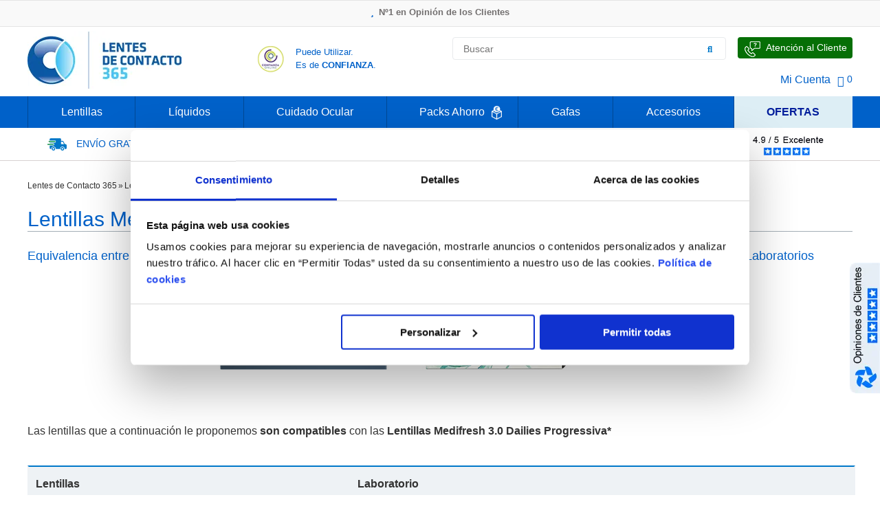

--- FILE ---
content_type: text/html;charset=UTF-8
request_url: https://www.lentesdecontacto365.es/medifresh-30-hidrogel-silicona-dailies-progresiva
body_size: 20833
content:
<!DOCTYPE html>
<html lang="es-ES" class="no-js">
  <head>
    <!-- ES Google Tag Manager -->
<script data-cfasync="false" type="text-javascript">
  var dataLayer = dataLayer || [];
</script>

<script>(function(w,d,s,l,i){w[l]=w[l]||[];w[l].push({'gtm.start':
new Date().getTime(),event:'gtm.js'});var f=d.getElementsByTagName(s)[0],
j=d.createElement(s),dl=l!='dataLayer'?'&l='+l:'';j.async=true;j.src=
'https://www.googletagmanager.com/gtm.js?id='+i+dl;f.parentNode.insertBefore(j,f);
})(window,document,'script','dataLayer','GTM-WG6M5DL');</script>
<!-- End Google Tag Manager -->

<!-- ES domain facebook  -->
<meta name="facebook-domain-verification" content="r8srctsamm8p1cbyfvuer0tub0phdk" />

<!-- Sendinblue/Brevo -->
<script type="text/javascript">
(function() {
    window.sib = {
        equeue: [],
        client_key: "jr07vcdjw4ts13jrmbtoo"
    };
    /* OPTIONAL: email for identify request*/
    window.sib.email_id = window.coduser;
    window.sendinblue = {};
    for (var j = ['track', 'identify', 'trackLink', 'page'], i = 0; i < j.length; i++) {
    (function(k) {
        window.sendinblue[k] = function() {
            var arg = Array.prototype.slice.call(arguments);
            (window.sib[k] || function() {
                    var t = {};
                    t[k] = arg;
                    window.sib.equeue.push(t);
                })(arg[0], arg[1], arg[2], arg[3]);
            };
        })(j[i]);
    }
    var n = document.createElement("script"),
        i = document.getElementsByTagName("script")[0];
    n.type = "text/javascript", n.id = "sendinblue-js", n.async = !0, n.src = "https://sibautomation.com/sa.js?key=" + window.sib.client_key, i.parentNode.insertBefore(n, i), window.sendinblue.page();
})();
</script>
<!-- End Sendinblue/Brevo -->
    <meta http-equiv="Content-Type" content="text/html;charset=utf-8"/>
    <meta name="msvalidate.01" content="3E006B88CC67369DD76F3DB136961ECC" />

    <title>Lentillas Medifresh 3.0 Hidrogel Silicona Dailies Progressiva | Lentes de Contacto 365</title>
    	<meta http-equiv="X-UA-Compatible" content="IE=edge" />
		<meta name="viewport" content="width=device-width, initial-scale=1.0" />
		<meta name="robots" content="index,follow" />
    	<meta name="title" content="Lentillas Medifresh 3.0 Hidrogel Silicona Dailies Progressiva | Lentes de Contacto 365"/>
    	<meta name="description" content="Equivalencia entre las Lentillas Medifresh 3.0 Hidrogel Silicona Dailies Progressiva de Medical Optica y las Lentillas de Marca de Prestigio de los Laboratorios"/>
    	<meta name="author" content="Lentes de Contacto 365"/>
<!--Opwa-->
        <meta property="og:title" content="Lentillas Medifresh 3.0 Hidrogel Silicona Dailies Progressiva | Lentes de Contacto 365"/>
<meta property="og:locale" content="es_ES" />
<meta property="og:description" content="Equivalencia entre las Lentillas Medifresh 3.0 Hidrogel Silicona Dailies Progressiva de Medical Optica y las Lentillas de Marca de Prestigio de los Laboratorios"/>
<meta property="og:image" content="https://www.lentesdecontacto365.es/i/Img_default.webp"/>
<meta property="og:type" content="website" />
<meta property="og:url" content="https://www.lentesdecontacto365.es" />
<meta property="fb:app_id" content="1292950830865916" />
    
    <link rel="canonical" href="https://www.lentesdecontacto365.es/medifresh-30-hidrogel-silicona-dailies-progresiva" />
    
    <link rel="shortcut icon" href="/i/favicon.ico">
    <link rel="stylesheet" type="text/css" href="/j/slick/slick.css"/>
    <link rel="stylesheet" type="text/css" href="/c/grid.css"/>
    <link rel="stylesheet" type="text/css" href="/c/fcolors.css"/>
    <link rel="stylesheet" type="text/css" href="/c/c.css?5"/>
    <link rel="stylesheet" type="text/css" href="/c/c_365.css?1"/>
    <link rel="stylesheet" type="text/css" href="/c/c_tmp.css"/>
    
    <link rel="stylesheet" type="text/css" href="/c/fontawesome-all.css"/>
    <link rel="stylesheet" type="text/css" href="/j/lazyframe/lazyframe.css" />

    
    
    
    <script>
      var __auth2;
    </script>
    
    <meta name="msvalidate.01" content="3E006B88CC67369DD76F3DB136961ECC" />
  </head>
  <body>
    <!-- ES Google Tag Manager (noscript) -->
<noscript><iframe src="https://www.googletagmanager.com/ns.html?id=GTM-WG6M5DL" height="0" width="0" style="display:none;visibility:hidden" sandbox></iframe></noscript>
<!-- End Google Tag Manager (noscript) -->
    <header>
      <div class="top-promo-banner-wp" style="height:27px;overflow-y:hidden;">
  <div style="height:20px;margin-top:4px;">
    <div class="top-promo-banner" id="top-promo-banner">
      <ul><li onclick="parent.location=('/op/link?1&h=6f69a')" style="cursor:pointer"
><span><i class="fas fa-star lc-icon-bannerROT" ></i></span>Nº1 en Opinión de los Clientes</li><li onclick="parent.location=('/op/link?1&h=e8e2d')" style="cursor:pointer"
><span><i class="fas fa-truck lc-icon-bannerROT"></i></span> Entrega en 24h a 48H</li><li onclick="parent.location=('/op/link?1&h=1a174')" style="cursor:pointer"
><span><i class="fas fa-tag lc-icon-bannerROT"></i></span>-20% Gafas de Lectura</li><li onclick="parent.location=('/op/link?1&h=6c170')" style="cursor:pointer"
><span><i class="fas fa-euro-sign lc-icon-bannerROT"></i></span>Ahorre -50% que en las ópticas de calle</li></ul>
    </div>
  </div>
</div>
      <div class="row header-main-section-wp">
  <div class="col-3 logo"><a href="/"><img src="/i/logo_lentesdecontacto365.webp" alt="Lentes de Contacto 365 ®"  title="Lentes de Contacto 365"/> </a>
   
  </div>
  <div class="col-3">
    <!--<div class="enviogratis">
<div><a href="/informacion-de-envio"><img src="/images/16860/dadb0/envio-gratis-lentillas-espana-02.webp" alt="Envío Gratis de Lentes de Contacto" title="Envío Gratis de Lentillas"/////////////////////></a></div><a href="/informacion-de-envio">
 </a><div><a href="/informacion-de-envio"><span class="lightblue14 uppercase">Envío gratis</span><br/><span class="lightblue12 center">Pedidos &gt; 50€</span></a></div>
</div>-->

<!--envio_gratis_pini-->
<div style="display: flex; margin-left: 20px;">
<a target="_blank" href="https://www.confianzaonline.es/empresas/lentesdecontacto365.html" rel="nofollow" style="margin-top: 28px;"> <img src="/i/seloconfianza.webp" alt="Sello de Confianza Online para comprar Lentillas" title="Sello de Confianza Online para comprar Lentillas"/> </a>
 <a target="_blank" href="https://www.confianzaonline.es/empresas/lentesdecontacto365.html" rel="nofollow"><p style="margin-top: 27px;margin-left: 16px;font-size: 13px;color: #0061c9;line-height: 19px;">Puede Utilizar.<br/> Es de <span style="font-weight: 600;">CONFIANZA</span>.</p></a>
</div>
  </div>
  
  <div class="col-6 col-header" style="width:50% !important;">
    <div class="header-main-section-search-wp">
      <div class="left">
  <form class="search-form" name="fpesq" method="get" action="" onsubmit="return tstPesq(this)" >
    <input type="hidden" name="op" value=""/>
    <input type="hidden" name="it" value=""/>
    <div id="divSearch">
 		<input type="text" id="plk-search-input" style="" class="search-autocomplete" placeholder="Buscar" autocomplete="off" name="ptermo" data-validation="length" data-validation-length="min2" data-validation-error-msg="Por favor, indique el término que quiere buscar"/>
		<button type="submit" id="btnSearch" aria-label="Buscar"><i class="fas fa-search blue"></i></button>
	</div>
  </form>
</div>
      <div class="speak-us pointer lc-pointer-relative">
  <a class="lc-anchor-absolute" href="/hable-con-nosotros" aria-label="Hable con Nosotros"><span class="lc-span-absolute-index"></span></a>
  <div><img src="/i/apoio-cliente.webp" alt="Atención al Cliente" title="Atención al Cliente"/></div>
  <div class="speak-us-text">Atención al Cliente</div>
</div>
    </div>
    <div class="header-main-section-options-wp">
      <div class=""><a href="/login">Mi Cuenta</a></div>
      
      <div id="plk-pini-wishlist" class="no-decoration">
</div>  
      <!--currency_selector-->  
      
      <div id="plk-cart-pini-wrapper" class="left"><div class="left no-decoration" style="display:flex;align-items:center;padding-bottom:10px;">
<a class="pointer flex" href="/cesta">
  <i class="fas fa-shopping-cart shopcart-icon"></i>
  <span class="lightblue14">&nbsp;0</span>
</a>
</div></div>
      
    </div>
  </div>
</div>
      
      <div class="row full main-menu-wrapper">
  <div id="plk-menu-main-wrapper" class="row relative">
      <div class="main-menu-item">
  <div class="main-menu-item-record">
    <a class="main-menu-item-title" href="/lentillas">Lentillas</a>
    
    <div class="main-menu-lvl2">
 <div class="main-menu-lvl2-wrapper" style="padding-left: 20px; padding-right: 7px;"> 
 <div class="main-menu-lvl2-item" style="margin-right: 0;">
 <div class="main-menu-lvl2-title" style="color: #0061c9;">Lentillas</div>
 <ul class="main-menu-lvl2-record"> 
 <li class="main-menu-lvl2-more"><a href="/lentillas" style="color: #0061c9; font-size: 14px; font-weight: 200;">Ver Todas las Lentillas</a></li>
 <li style="line-height: 25px;"><a href="/lentillas-diarias">Lentillas Diarias</a></li>
<li style="line-height: 25px;"><a href="/lentillas-semanales">Lentillas Semanales</a></li>
 <li style="line-height: 25px;"><a href="/lentillas-quincenales">Lentillas Quincenales</a></li>
 <li style="line-height: 25px;"><a href="/lentillas-mensuales">Lentillas Mensuales</a></li>
 <li style="line-height: 25px;"><a href="/lentillas-anuales">Lentillas Anuales</a></li>
 <li style="line-height: 25px;"><a href="/lentillas-trimestrales">Lentillas Trimestrales</a></li>
 
 
 
 <li style="line-height: 25px;"><a href="/lentillas-miopia-hipermetropia">Lentillas para Miopía / Hipermetropía</a></li>

 <li style="line-height: 25px;"><a href="/lentillas-astigmatismo">Lentillas para Astigmatismo</a></li>
<li style="line-height: 25px;"><a href="/lentillas-toricas">Lentillas Tóricas</a></li>
 <li style="line-height: 25px;"><a href="/lentillas-multifocales">Lentillas Multifocales / Progresivas</a></li>
 <li style="line-height: 25px;"><a href="/lentillas-multifocales-toricas">Lentillas Multifocales Tóricas</a></li>
 <li style="line-height: 25px;"><a href="/lentillas-rigidas">Lentillas Rígidas / Semi-Rígidas</a></li>
 <li style="line-height: 25px;"><a href="/lentillas-de-colores">Lentillas de Colores</a></li>
<li style="line-height: 25px;"><a href="/lentillas-colores-graduadas">Lentillas de Colores Graduadas</a></li>
 <li style="line-height: 25px;"><a href="/lentillas-a-domicilio">Lentillas a Domicilio</a></li>
 

 </ul>
 </div>
 <div class="main-menu-lvl2-item" style="margin-right: 0;">
 <div class="main-menu-lvl2-title" style="color: #0061c9;">Marcas</div>
 <ul class="main-menu-lvl2-record"> 
 <li class="main-menu-lvl2-more" style="color: #0061c9;"><a href="/lentillas" style="color: #0061c9; font-size: 14px; font-weight: 200;">Ver Todas las Marcas</a></li>
 <li style="line-height: 25px;"><a href="/lentillas-acuvue">Acuvue</a></li>
 <li style="line-height: 25px;"><a href="/lentillas-air-optix">Air Optix</a></li>
 <li style="line-height: 25px;"><a href="/lentillas-biomedics">Biomedics</a></li> 
 <li style="line-height: 25px;"><a href="/lentillas-biofinity">Biofinity</a></li>
 <li style="line-height: 25px;"><a href="/lentillas-biotrue">Biotrue</a></li> 
 <li style="line-height: 25px;"><a href="/lentillas-clariti">Clariti</a></li>
 <li style="line-height: 25px;"><a href="/lentillas-dailies">Dailies</a></li>
 <li style="line-height: 25px;"><a href="/lentillas-hydrasense">Hydrasense</a></li>
 <li style="line-height: 25px;"><a href="/lentillas-myday">MyDay</a></li>
 <li style="line-height: 25px;"><a href="/lentillas-precision">Precision</a></li> 
 <li style="line-height: 25px;"><a href="/lentillas-purevision">Purevision</a></li> 
 <li style="line-height: 25px;"><a href="/lentillas-soflens">Soflens</a></li>
 <li style="line-height: 25px;"><a href="/lentillas-ultra">Ultra</a></li>
 </ul>
 </div>
 
 <div class="main-menu-lvl2-item no-margin">
 <div class="main-menu-lvl2-title" style="color: #0061c9;">Laboratorios</div>
 <ul class="main-menu-lvl2-record"> 
 <li class="main-menu-lvl2-more" style="color: #0061c9;"><a href="/lentillas" style="color: #0061c9; font-size: 14px; font-weight: 200;">Ver Todos los Laboratorios</a></li>
 <li style="line-height: 25px;"><a href="/lentillas-alcon">Alcon</a></li>
 <li style="line-height: 25px;"><a href="/lentillas-bausch-lomb">Bausch &amp; Lomb</a></li>
 <li style="line-height: 25px;"><a href="/lentillas-coopervision">CooperVision</a></li>
 <li style="line-height: 25px;"><a href="/lentillas-johnson-johnson">Johnson &amp; Johnson</a></li>
 <li style="line-height: 25px;"><a href="/lentillas-lenslab">Lenslab</a></li>
<li style="line-height: 25px;"><a href="/lentillas-markennovy">Mark'ennovy</a></li>
 </ul>
 
 
 </div><div class="main-menu-lvl2-item no-margin" style="
margin-right: 20px;
">
 
 
 <div class="main-menu-lvl2-title" style="/* padding-top:13px; */color: #0061c9;">Equivalencias</div>
 <ul class="main-menu-lvl2-record" style="margin-bottom: 40px;">
<li class="main-menu-lvl2-more" style="color: #0061c9;"><a href="/marcas-propias-de-las-opticas" style="color: #0061c9; font-size: 14px; font-weight: 200;">Ver Todas las Equivalencias</a></li>
 <li style="line-height: 25px;"><a href="/alain-afflelou">Alain Afflelou</a><br/></li>
 <li style="line-height: 25px;"><a href="/l-ephemere">L'Ephémère</a></li>
 <li style="line-height: 25px;"><a href="/opticalia">Opticalia</a></li>
 <li style="line-height: 25px;"><a href="/vistasoft-g">Vistasoft</a></li>
 

 </ul>
 <div class="subtitle18" style="padding-top:13px; color: #0061c9;">Packs Ahorro<img src="/i/packs poupanca.webp" alt="Packs Poupança Lentes de Contacto" title="Packs Poupança Lentes Contacto" style="padding-left: 10px;position: absolute;"/></div>
 <ul class="main-menu-lvl2-record">
<li class="main-menu-lvl2-more" style="color: #0061c9;"><a href="/lentillas/packs" style="color: #0061c9; font-size: 14px; font-weight: 200;">Ver todos los packs<br/></a></li>
 
 
 
 
 

 </ul>
 </div>
 
 <!--<div class="main-menu-lvl2-item no-margin no-padding hide-image">
 <img src="/images/17949/5b03a/comprar-lentillas-espanha.webp" alt="Todas las Lentillas disponibles en España" title="Todas las Lentes de Contacto disponibles en España"///////////////////////////>
 </div>-->
</div>
 <div class="brand-menu-list" style="margin-top: 20px;">
 <div style="padding-right: 30px;"><a href="/lentillas-acuvue"><img src="/images/11960/37bbd/lentillas-acuvue.webp" alt="Lentillas Acuvue" title="Lentes de Contacto Acuvue"/></a></div>
 <div style="padding-right: 30px;"><a href="/lentillas-air-optix"><img src="/images/11962/b0585/lentillas-air-optix.webp" alt="Lentillas Air Optix" title="Lentes de Contacto Air Optix"/></a></div>
 <div style="padding-right: 30px;"><a href="/lentillas-alcon"><img src="/images/11964/a3ed2/lentillas-alcon.webp" alt="Lentillas Alcon" title="Lentes de Contacto Alcon"/></a></div>
 <div style="padding-right: 30px;"><a href="/lentillas-bausch-lomb"><img src="/images/61609/ac48e/lentillas-bausch-lomb.webp" alt="Lentillas Bausch &amp; Lomb" title="Lentillas Bausch &amp; Lomb" style="border: 0px none; margin: 0px;" width="147" height="24"/></a></div>
 <div style="padding-right: 30px;"><a href="/lentillas-biofinity"><img src="/images/11966/aa407/lentillas-biofinity.webp" alt="Lentillas Biofinity" title="Lentes de Contacto Biofinity"/></a></div>
 <div style="padding-right: 30px;"><a href="/lentillas-coopervision"><img src="/images/11967/39457/lentillas-coopervision.webp" alt="Lentillas CooperVision" title="Lentes de Contacto CooperVision"/></a></div>
 <!--<div style="padding-right: 30px;"><a href="/lentillas-dailies"><img src="/images/11968/c9704/lentillas-dailies.webp" alt="Lentillas Dailies" title="Lentes de Contacto Dailies"///////////////////////////></a></div> 
 <div style="padding-right: 30px;"><a href="/lentillas-frequency"><img src="/images/11969/87c4f/lentillas-frequency.webp" alt="Lentillas Frequency" title="Lentes de Contacto Frequency"///////////////////////////></a></div>
 <div style="padding-right: 30px;"><a href="/lentillas-purevision"><img src="/images/11970/666e0/lentillas-purevision.webp" alt="Lentillas Purevision" title="Lentes de Contacto Purevision"///////////////////////////></a></div>-->
</div>
</div>
  </div>
</div><div class="main-menu-item">
  <div class="main-menu-item-record">
    <a class="main-menu-item-title" href="/lentillas/liquidos">Líquidos</a>
    
    <div class="main-menu-lvl2">
 <div class="main-menu-lvl2-wrapper"> 
 <div class="main-menu-lvl2-item" style="margin-right: 50px;">
 <div class="main-menu-lvl2-title" style="color: #0061c9;">Líquidos</div>
 <ul class="main-menu-lvl2-record"> 
 <li class="main-menu-lvl2-more" style="color: #0078c9;"><a href="/lentillas/liquidos" style="color: #0078c9; font-size: 14px; font-weight: 200;">Ver Todos los Líquidos de Lentillas</a></li>
 <li style="line-height: 25px;"><a href="/soluciones-unicas">Soluciones Únicas</a></li>
 <li style="line-height: 25px;"><a href="/soluciones-con-peroxido">Soluciones con Peróxido</a></li>
 <li style="line-height: 25px;"><a href="/soluciones-salinas-y-limpiadores">Soluciones Salinas y Limpiadores</a></li>
 <li style="line-height: 25px;"><a href="/packs-de-viaje">Packs de Viaje</a></li>
 <li style="line-height: 25px;"><a href="/liquidos-para-ojos-secos">Líquidos para Ojos Secos</a></li>
 <li style="line-height: 25px;"><a href="/liquidos-para-ojos-sensibles">Líquidos para Ojos Sensibles</a></li>
 <li style="line-height: 25px;"><a href="/liquidos-sin-conservantes">Líquidos sin Conservantes</a></li>
 <li style="line-height: 25px;"><a href="/liquidos-para-lentillas-blandas">Líquidos para Lentillas Blandas</a></li>
 <li style="line-height: 25px;"><a href="/liquidos-para-lentillas-rigidas">Líquidos para Lentillas Rígidas</a></li>

 </ul>
 </div>
 
 <div class="main-menu-lvl2-item">
 <div class="main-menu-lvl2-title" style="color: #0061c9;">Marcas</div>
 <ul class="main-menu-lvl2-record"> 
<li class="main-menu-lvl2-more" style="color: #0061c9;"><a href="/lentillas/liquidos" style="color: #0061c9; font-size: 14px; font-weight: 200;">Ver Todas las Marcas</a></li>
 <li style="line-height: 25px;"><a href="/liquidos-aosept">Aosept</a></li>
 <li style="line-height: 25px;"><a href="/liquidos-bionatural">BioNatural</a></li>
 <li style="line-height: 25px;"><a href="/lentillas-biotrue">Biotrue</a></li>
 <li style="line-height: 25px;"><a href="/liquidos-confort-plus">Confort Plus</a></li>
 <li style="line-height: 25px;"><a href="/liquidos-opti-free">Opti-free</a></li>
 <li style="line-height: 25px;"><a href="/liquidos-renu">Renu</a></li>
 <li style="line-height: 25px;"><a href="/liquidos-solo-care">Solo Care</a></li>


 </ul>
 </div>
 
 
 <div class="main-menu-lvl2-item no-margin no-padding" style="margin-left: 40px;position: absolute;left: 55%;">
 <img src="/images/17413/cb222/liquidos-lentillas-en-espanha.webp" alt="Líquidos para Lentillas disponibles en España" title="Líquidos para Lentes de Contacto disponibles en España"/>
 </div>
 <div class="main-menu-lvl2-item" style="width: 100%; position: relative;">

 <div class="subtitle18" style="padding-top:13px; color: #0061c9;">Packs Ahorro<img src="/i/packs poupanca.webp" alt="Lentes de Contacto Packs Ahorro" title="Packs Ahorro Lentes Contacto" style="padding-left: 10px;position: absolute;"/></div>
 <ul class="main-menu-lvl2-record">
 <li class="main-menu-lvl2-more" style="color: #0061c9;"><a href="/lentillas/packs" style="color: #0061c9; font-size: 14px; font-weight: 200;">Ver Todos los Packs</a></li>

 
 </ul>
 </div>
 
 
 
 
 
 
 
 <!--<div class="main-menu-lvl2-item no-margin no-padding" style="margin-left: 40px;">
 <img src="/images/17413/cb222/liquidos-lentillas-en-espanha.webp" alt="Líquidos para Lentillas disponibles en España" title="Líquidos para Lentes de Contacto disponibles en España"//>
 </div>-->
 
</div>
 <div class="brand-menu-list" style="margin-top: 20px;">
 <div><a href="/lentillas-alcon"><img src="/images/11964/a3ed2/liquidos-alcon.webp" alt="Líquidos Alcon" title="Soluciones de Mantenimiento Alcon"/></a></div>
<div><a href="/liquidos-bionatural"><img src="/images/30058/e99e3/liquidos-bionatural.webp" alt="Líquidos Bionatural" title="Soluciones de Mantenimiento Bionatural"/></a></div>
 <!--<div><a href="/liquidos-all-clean"><img src="/images/13608/bebf5/liquidos-all-clean.webp" alt="Líquidos All Clean" title="Soluciones de Mantenimiento All Clean"//////////////></a></div>-->
 <div><a href="/liquidos-aosept"><img src="/images/11973/a5389/liquidos-aosept.webp" alt="Líquidos Aosept" title="Soluciones de Mantenimiento Aosept"/></a></div>
<div><a href="/liquidos-confort-plus"><img src="/images/30060/8b859/liquidos-confortplus.webp" alt="Líquidos Confort Plus" title="Soluciones de Mantenimiento Confort Plus"/></a></div>
 <div><a href="/liquidos-avizor"><img src="/images/13602/b998c/liquidos-avizor.webp" alt="Líquidos Avizor" title="Soluciones de Mantenimiento Avizor"/></a></div>
 <div><a href="/lentillas-bausch-lomb"><img src="/images/61614/40889/liquidos-bausch-lomb.webp" alt="Líquidos Bausch &amp; Lomb" title="Líquidos Bausch &amp; Lomb" style="border: 0px none; margin: 0px;" width="147" height="27"/></a></div>



 
</div>
</div>
  </div>
</div><div class="main-menu-item">
  <div class="main-menu-item-record">
    <a class="main-menu-item-title" href="/lentillas/cuidado-ocular">Cuidado Ocular</a>
    
    <div class="main-menu-lvl2">
 <div class="main-menu-lvl2-wrapper" style="margin-bottom: 53px;"> 
 <div class="main-menu-lvl2-item">
 <div class="main-menu-lvl2-title" style="color: #0061c9;">Cuidado Ocular</div>
 <ul class="main-menu-lvl2-record"> 
 <li class="main-menu-lvl2-more" style="color: #0078c9;"><a href="/lentillas/cuidado-ocular" style="color: #0078c9; font-size: 14px; font-weight: 200;">Ver Todos los Productos de Cuidado Ocular</a></li>

 <!--<li style="line-height: 25px;"><a href="/lagrimas-artificiales">Lágrimas Artificiales</a></li>-->
<li style="line-height: 25px;"><a href="/gotas">Gotas Oftálmicas</a></li>
 <li style="line-height: 25px;"><a href="/gotas-para-ojos-sensibles">Gotas para Ojos Sensibles</a></li>
 <li style="line-height: 25px;"><a href="/gotas-para-ojos-secos">Gotas para Ojos Secos</a></li>
<li style="line-height: 25px;"><a href="/gotas-para-utilizar-con-lentillas">Gotas para utilizar con Lentillas</a></li>
 <li style="line-height: 25px;"><a href="/gotas-sin-conservantes">Gotas sin Conservantes</a></li>
 <!--<li style="line-height: 25px;"><a href="/gotas-para-personas-con-alergias">Gotas para Personas con Alergias</a></li>-->
 </ul>
 </div>
 
 <div class="main-menu-lvl2-item" style="margin-right: 181px;">
 <div>&nbsp;</div>
 <ul class="main-menu-lvl2-record" style="margin-top: 17px;"> 
 <li style="line-height: 25px;"><a href="/gafas/filtro-luz-azul">Gafas con Filtro de Luz Azul</a></li>
<li style="line-height: 25px;"><a href="/tratamiento-ojos-secos">Tratamiento para los Ojos Secos</a></li>
<li style="line-height: 25px;"><a href="/lentillas/cuidado-ocular">Limpieza de Lentillas<br/></a></li>
<li style="line-height: 25px;"><a href="/toallitas">Toallitas de Limpieza para Párpados <br/></a></li>
 <li style="line-height: 25px;"><a href="/gel-oftalmico">Gel Oftálmico</a></li>
<li style="line-height: 25px;"><a href="/productos-limpieza-lentillas-rigidas">Limpieza de Lentillas Rígidas</a></li>
<li style="line-height: 25px;"><a href="/vitaminas-ojos">Vitaminas para los Ojos</a></li>
 <li style="line-height: 25px;"><a href="/lagrimas-artificiales">Lágrimas Artificiales</a></li>
 </ul>
 </div>
 
 <!--<div class="main-menu-lvl2-item no-margin no-padding" style="margin-left: 200px;">
 <img src="/images/17414/bc93a/cuidado-ocular-lentes-contacto.webp" alt="Cuidado Ocular para usuarios de Lentillas" title="Cuidado Ocular para usuarios de Lentes de Contacto"/////////////////>
 </div>-->
</div>
 <div class="brand-menu-list" style="margin-top: 12px;">
 <div><a href="/cuidado-ocular-bioconfort"><img src="/i/cuidado-ocular-bioconfort.webp" alt="Cuidado Ocular Bioconfort para usuarios de lentillas" title="Cuidado Ocular Bioconfort para usuarios de lentillas" style="border: 0px none; margin: 0px;" width="147" height="27"/></a></div>
 <div><a href="/acuaiss"><img src="/images/11979/18786/cuidado-ocular-acuaiss-lentillas.webp" alt="Cuidado Ocular Acuaiss para usuarios de lentillas" title="Cuidado Ocular Acuaiss para usuarios de lentes de contacto"/></a></div>
 <div><a href="/lentillas-alcon"><img src="/images/11964/a3ed2/cuidado-ocular-alcon-lentillas.webp" alt="Cuidado Ocular Alcon para usuarios de lentillas" title="Cuidado Ocular Alcon para usuarios de lentes de contacto"/></a></div>
 <div><a href="/liquidos-avizor"><img src="/images/13602/b998c/cuidado-ocular-avizor-lentillas.webp" alt="Cuidado Ocular Avizor para usuarios de lentillas" title="Cuidado Ocular Avizor para usuarios de lentes de contacto"/></a></div>
 <div><a href="/lentillas-biotrue"><img src="/images/11983/1fd11/cuidado-ocular-biotrue-lentillas.webp" alt="Cuidado Ocular Biotrue para usuarios de lentillas" title="Cuidado Ocular Biotrue para usuarios de lentes de contacto"/></a></div>
 <div><a href="/liquidos-disop"><img src="/images/11984/d85b8/cuidado-ocular-disop-lentillas.webp" alt="Cuidado Ocular Disop para usuarios de lentillas" title="Cuidado Ocular Disop para usuarios de lentes de contacto"/></a></div>


</div>
</div>
  </div>
</div><div class="main-menu-item">
  <div class="main-menu-item-record">
    <a class="main-menu-item-title" href="/lentillas/packs">Packs Ahorro <img src="/i/packs poupanca white.webp" alt="Lentes de Contacto Acuvue" title="Acuvue Lentes Contacto" style="padding-left: 10px;position: absolute;width: 1.2%;padding-bottom: 2px;"></a>
    
    <div class="main-menu-lvl2">
 <div class="main-menu-lvl2-wrapper"> 
 <div class="main-menu-lvl2-item">
 <div class="main-menu-lvl2-title" style="color: #0061c9;">Packs</div>
 <ul class="main-menu-lvl2-record"> 
 <li class="main-menu-lvl2-more" style="color: #0078c9;"><a href="/lentillas/packs" style="color: #0078c9; font-size: 14px; font-weight: 200;">Ver Todos os Packs de Lentillas</a></li>
 <li style="line-height: 25px;"><a href="/packs-acuvue">Packs Acuvue </a></li>
 <li style="line-height: 25px;"><a href="/packs-alcon">Packs Alcon</a></li>
 <li style="line-height: 25px;"><a href="/packs-bausch">Packs Bausch</a></li>
 <li style="line-height: 25px;"><a href="/packs-coopervision">Packs CooperVision</a></li>
<li style="line-height: 25px;"><a href="/packs-lenslab">Packs Lenslab</a></li>
 </ul>
 </div>
 
 <div class="main-menu-lvl2-item no-margin no-padding" style="margin-left: 200px;">
 <img src="/images/59944/383ff/packs-lentillas-liquidos.webp" alt="Packs Promocionales de Lentillas y Líquidos" title="Packs Promocionais de Lentillas y Líquidos" style="width: 70%;"/>
 </div>
</div>
 <div class="brand-menu-list">
 <div><a href="/lentillas-acuvue"><img src="/images/11960/37bbd/packs-lentillas-acuvue.webp" alt="Packs Promocionales de Lentillas Acuvue" title="Packs Promocionales de Lentes de Contacto Acuvue"/></a></div>
 <div><a href="/lentillas-air-optix"><img src="/images/11962/b0585/packs-lentillas-air-optix.webp" alt="Packs Promocionales de Lentillas Air Optix" title="Packs Promocionales de Lentes de Contacto Air Optix"/></a></div>
 <div><a href="/lentillas-alcon"><img src="/images/11964/a3ed2/packs-lentillas-alcon.webp" alt="Packs Promocionales de Lentillas Alcon" title="Packs Promocionales de Lentes de Contacto Alcon"/></a></div>
 <div><a href="/lentillas-bausch-lomb"><img src="/images/61620/df17d/packs-lentillas-bausch-lomb.webp" alt="Packs Promocionales de Lentillas Bausch &amp; Lomb" title="Packs Promocionales de Lentillas Bausch &amp; Lomb" style="border: 0px none; margin: 0px;" width="147" height="27"/></a></div>
 <div><a href="/lentillas-biofinity"><img src="/images/11966/aa407/packs-lentillas-biofinity.webp" alt="Packs Promocionales de Lentillas Biofinity" title="Packs Promocionales de Lentes de Contacto Biofinity"/></a></div>
 <div><a href="/lentillas-coopervision"><img src="/images/11967/39457/packs-lentillas-coopervision.webp" alt="Packs Promocionales de Lentillas CooperVision" title="Packs Promocionales de Lentes de Contacto CooperVision"/></a></div>
</div>
</div>
  </div>
</div><div class="main-menu-item">
  <div class="main-menu-item-record">
    <a class="main-menu-item-title" href="/gafas">Gafas</a>
    
    <div class="main-menu-lvl2">
	<div class="main-menu-lvl2-wrapper"> 
 <div style="display: block;">
 		<div class="main-menu-lvl2-item">
 			<div class="main-menu-lvl2-title" style="color: #0061c9;">Gafas<br/></div>
 			<ul class="main-menu-lvl2-record"> 
		 		<li style="line-height: 25px;"><a href="/gafas/filtro-luz-azul" style="color: #0061c9;font-size: 14px;">Ver todas las Gafas Filtro Luz Azul »</a><br/></li>
		 <li style="line-height: 25px;"><a href="/gafas/filtro-luz-azul/mujer">Gafas Filtro Luz Azul Mujer</a><br/></li>
 <li style="line-height: 25px;"><a href="/gafas/filtro-luz-azul/hombre">Gafas Filtro Luz Azul Hombre</a><br/></li>
 <li style="line-height: 25px;"><a href="/gafas/filtro-luz-azul/nino">Gafas Filtro Luz Azul Niño</a><br/></li>
			</ul>
 		</div>
 	<div class="main-menu-lvl2-item" style="margin-right: 50px; padding-top: 16px;">
 			<div class="main-menu-lvl2-title" style="color: #0061c9;">Gafas de Lectura<br/></div>
 			<ul class="main-menu-lvl2-record"> 
		 		<li style="line-height: 25px;"><a href="/gafas-graduadas/gafas-lectura" style="color: #0061c9;font-size: 14px;">Ver todas las Gafas de Lectura »</a><br/></li>
		 <li style="line-height: 25px;"><a href="/gafas/filtro-luz-azul">Gafas de Lectura Luz Azul</a><br/></li>
		 <li style="line-height: 25px;"><a href="/gafas-graduadas/gafas-lectura/solar">Gafas de Sol de Lectura</a><br/></li>
		 <li style="line-height: 25px;"><a href="/gafas-graduadas/gafas-lectura/mujer">Gafas de Lectura para Mujer</a><br/></li>
		 <li style="line-height: 25px;"><a href="/gafas-graduadas/gafas-lectura/hombre">Gafas de Lectura para Hombre</a><br/></li>
		 <li style="line-height: 25px;"><a href="/gafas-graduadas/gafas-lectura/accesorios-gafas">Accesorios para Gafas</a><br/></li>
			</ul>
 		</div>
 
 
	<!--<div class="main-menu-lvl2-item">
 <a href="/gafas-graduadas/gafas-lectura"><img src="/images/35472/bd74d/gafas-urban-lleve-2-pague-1.webp" style="border: 0px none; margin: 0px; margin-right: 21px;" alt="Gafas de Lectura Urban Lleve 2 pague 1" title="Gafas de Lectura Urban Lleve 2 pague 1" width="253" height="177"/////////////></a>

 		</div>-->
 </div>
 	<div class="main-menu-lvl2-item">
 		<div class="main-menu-lvl2-title" style="color: #0061c9;">Forma <br/></div>
 		<ul class="main-menu-lvl2-record"> 
	 <li style="line-height: 25px; margin-bottom: 15px;"><a href="/gafas-graduadas/gafas-lectura/rectangular"><img src="/images/21900/fb0a2/retangular.webp" style="border: 0px none; margin: 0px;" alt="Gafas de Lectura Rectangular" title="Gafas de Lectura Rectangular" width="75" height="17"/> Rectangular</a><br/></li>
	 <li style="line-height: 25px; margin-bottom: 15px;"><a href="/gafas-graduadas/gafas-lectura/cuadrada"><img src="/images/21901/efb0a/quadrado.webp" style="border: 0px none; margin: 0px;" alt="Gafas de Lectura Cuadrada" title="Gafas de Lectura Cuadrada" width="76" height="26"/> Cuadrada</a><br/></li>
	 <li style="line-height: 25px; margin-bottom: 15px;"><a href="/gafas-graduadas/gafas-lectura/redonda"><img src="/images/21902/52deb/redondo.webp" style="border: 0px none; margin: 0px;" alt="Gafas de Lectura Redonda" title="Gafas de Lectura Redonda" width="75" height="30"/> Redonda</a><br/></li>
	 <!--<li style="line-height: 25px; margin-bottom: 15px;"><a href="/gafas-graduadas/gafas-lectura/ovalado"><img src="/images/21903/6fae4/oval.webp" style="border: 0px none; margin: 0px;" alt="Gafas de Lectura Ovalado" title="Gafas de Lectura Ovalado" width="75" height="24"////> Ovalado</a><br/></li>-->
	 <li style="line-height: 25px; margin-bottom: 15px;"><a href="/gafas-graduadas/gafas-lectura/cat-eye"><img src="/images/21904/fb0a2/cat-eye.webp" style="border: 0px none; margin: 0px;" alt="Gafas de Lectura Cat Eye" title="Gafas de Lectura Cat Eye" width="79" height="28"/> Cat Eye</a><br/></li>
 <li style="line-height: 25px; margin-bottom: 15px;"><a href="/gafas-graduadas/gafas-lectura/aviador"><img src="/images/48959/691c7/aviador.webp" style="border: 0px none; margin: 0px;" alt="Gafas Lectura Aviador" title="Gafas Lectura Aviador" width="76" height="32"/> Aviador</a><br/></li>
	
 </ul>
 	</div>
 <div style="display: block;">
 	<div style="display: flex; margin-top: 30px; padding-right: 20px;">
 <a href="/gafas"><img src="/images/87629/05c6b/gafas-lleve-2-pague-1.webp" style="border: 0px none; margin: 0px; margin-right: 21px;" alt="Gafas Lleve 2 Pague 1" title="Gafas Lleve 2 Pague 1" width="470" height="312"/></a>
 <!--<a href="/gafas-graduadas/gafas-lectura/hombre"><img src="/images/29997/347fd/gafas-hombre.webp" style="border: 0px none; margin: 0px;" alt="Gafas de Lectura Hombre" title="Gafas de Lectura Hombre" width="214" height="255"/////////////></a>-->
 	</div>
 
 <div style="display: flex;margin-bottom: 40px; margin-left: 366px;">
 <!--<a href="/gafas-optiali"><img src="https://www.lentesdecontacto365.es/op/image/?co=37618&amp;h=cd318" style="border: 0px none; margin: 0px; margin-right: 21px;" alt="Gafas de Lectura Optiali" title="Gafas de Lectura Optiali" width="100" height="38"///////////////></a>
 <a href="/gafas-protecfarma"><img src="https://www.lentesdecontacto365.es/op/image/?co=37619&amp;h=d3ee9" style="border: 0px none; margin: 0px; margin-right: 21px;" alt="Gafas de Lectura Protecfarma" title="Gafas de Lectura Protecfarma" width="133" height="28"///////////////></a>
 -->
 <a href="/gafas-urban"><img src="/images/35473/f0bd7/gafas-urban.webp" style="border: 0px none; margin: 0px; margin-right: 21px;" alt="Gafas de Lectura Urban" title="Gafas de Lectura Urban" width="100" height="38"/></a>
 	</div>
 </div>
</div>
 
</div>
  </div>
</div><div class="main-menu-item">
  <div class="main-menu-item-record">
    <a class="main-menu-item-title" href="/accesorios">Accesorios</a>
    
    <div class="main-menu-lvl2">
	<div class="main-menu-lvl2-wrapper"> 
 		<div class="main-menu-lvl2-item">
 			<div class="main-menu-lvl2-title" style="color: #0061c9;">Accesorios<br/></div>
 			<ul class="main-menu-lvl2-record"> 
		 		<li style="line-height: 25px;"><a href="/accesorios-lentillas" style="color: #0061c9;font-size: 14px;">Ver todos los Accesorios para Lentillas</a><br/></li>
 				<li style="line-height: 25px;"><a href="/estuche-para-lentillas">Estuches para Lentillas</a><br/></li>
 				<li style="line-height: 25px;"><a href="/manejo-de-lentillas">Manejo de Lentillas</a><br/></li>
			</ul>
	 		<ul class="main-menu-lvl2-record" style="margin-top: 30px; margin-bottom: 30px;"> 
 				<li class="main-menu-lvl2-more" style="line-height: 25px;"><a href="/gafas-graduadas/gafas-lectura/accesorios-gafas" style="color: #0061c9; font-size: 14px; font-weight: 200;">Ver todos los Accesorios para Gafas<br/></a></li>
 <li style="line-height: 25px;"><a href="/gafas/filtro-luz-azul">Gafas con Filtro de Luz Azul<br/></a></li>
 <li style="line-height: 25px;"><a href="/cordon-para-gafas">Cordones para Gafas<br/></a></li>
 				<li style="line-height: 25px;"><a href="/estuche-para-gafas">Estuches para Gafas<br/></a></li>
 				<li style="line-height: 25px;"><a href="/soportes-gafas">Soportes para Gafas<br/></a></li>
 				<li style="line-height: 25px;"><a href="/productos-limpieza-gafas">Productos de Limpieza de Gafas<br/></a></li>
			</ul>
 		</div>
 
 
 <div style="display: flex; padding-right: 20px;">
 <img src="/images/59942/6ada5/accesorios-lentillas-gafas.webp" style="border: 0px none; margin: 0px 21px 0px 0px; top: 30px; left: 435px;" alt="Accesorios Lentillas e Gafas" title="Accesorios Lentillas e Gafas" width="353" height="332"/>&nbsp;
 </div>
</div>
 
</div>
  </div>
</div><div class="main-menu-item">
  <div class="main-menu-item-record">
    <a class="main-menu-item-title" href="/codigo-de-descuento"><div class="lc-menu-oferta">OFERTAS</div></a>
    
    
  </div>
</div>
    </div>
</div>
      <div style="border-bottom: 1px solid #D7D1D1;">
<div class="row"> 
  <div class="header-snd-section">
    <div class="header-snd-section" style="position:relative;width:4978px;">




<div class="col-3 menubarraR">
	<a href="/informacion-de-envio">
		<img src="/images/16880/5cfab/envio-gratis-lentes-de-contacto.webp" alt="Envio Grátis de Lentes de Contacto" title="Envio Grátis de Lentes Contacto" style="width: 28px; padding-right: 10px; vertical-align:middle;"/>
		<span class="f14 uppercase">Envío gratis </span>
		<span class="f12 center">Pedidos &gt; 55€&nbsp;</span>
 	</a>
</div>
<!--<div class="col-3 menubarraR">
 <a href="/mis-pedidos">
 <img src="/i/voltar-encomendar.png" alt="Volver a Hacer un Pedido en Lentes de Contacto" title="Volver a Hacer un Pedido en Lentes de Contacto" style="width: 28px; padding-right: 10px;vertical-align:middle;"///////////////>
 <i class="venc"> </i>
 <span class="f12 center">Volver a Hacer un Pedido</span></a>
</div>-->



<div class="col-3 menubarraR" style="text-align: center;">
 <a href="/mi-pedido">
<img src="/i/seguir-encomenda.webp" alt="Seguir el Pedido en Lentes de Contacto" title="Seguir el Pedido en Lentes de Contacto" style="width: 22px; padding-right: 10px;vertical-align:middle;"/>
<span class="f12 center">Seguir el Pedido</span></a>
</div>
 
 <div class="col-3 menubarraR menubarra-submenu" style="text-align: center;width: calc(21% - 1.8750rem);">
 		<a href="/hable-con-nosotros" class="menubarra-help">
			<i class="fa fa-question-circle" aria-hidden="true" style="font-size: 16px;"></i>
	
			
			<span class="f12 center">Ayuda</span>
	 <i class="arrow-down"></i>
			
		</a>
		<div class="menubarra-submenu-wp">
			<div class="menubarra-submenu-inwp">
				<div>
					<div class="menubarra-submenu-title">Atención al Cliente</div>
					<ul>
						<li><a href="/nuevos-visitantes-lentes-de-contacto">Ayuda a nuevos clientes</a></li>
						<li><a href="/como-leer-la-prescripcion">Cómo leer la prescripción</a></li>
						<li><a href="/como-hacer-un-pedido">Cómo hacer un pedido</a></li>
 	<li><a href="/como-pagar">Cómo pagar</a></li>
						<li><a href="/informacion-de-envio">Información de envío</a></li>
						<li><a href="/hable-con-nosotros">Hable con nosotros</a></li>
					</ul>
				</div>

				<div>
					<div class="menubarra-submenu-title">Centro de Ayuda y Cuidado Ocular</div>
					<ul>
						<li><a href="/blog/tipos-de-lentilla">Tipo de lentillas<br/></a></li>
						<li><a href="/centro-de-ayuda-y-cuidado-ocular/como-ponerse-y-quitarse-las-lentillas">Cómo ponerse y quitarse las lentillas</a></li>
						<li><a href="/blog/como-limpiar-lentillas">Cómo limpiar sus lentillas</a></li>
						<li><a href="/blog/sindrome-del-ojo-seco">Cómo cuidar los ojos secos</a></li>
						<li><a href="/blog/colirio-ojos">Tipos de gotas para los ojos</a></li>
						<li><a href="/blog/gotas-oculares">Cómo poner gotas para los ojos</a></li>
					</ul>
				</div>

				<div>
					<div class="menubarra-submenu-title">Blog</div>
					<ul>
						<li><a href="/blog/presbicia">Presbicia: síntomas y tratamientos</a></li>
						<li><a href="/blog/hipermetropia">Hipermetropía: síntomas y tratamientos</a></li>
						<li><a href="/blog/miopia">Miopía: síntomas y tratamientos</a></li>
						<li><a href="/blog/astigmatismo">Astigmatismo: síntomas y tratamientos</a></li>
						<li><a href="/blog/alergia-ojo-seco">5 claves para distinguir entre alergia ocular y ojo seco</a></li>
						<li><a href="/blog/fatiga-visual-digital">Fatiga visual digital: en qué consiste</a></li>
					</ul>
				</div>
			</div>
		</div>
	</div>



<div class="col-3" style="padding-top: 10px;text-align: center;">
 <a target="_blank" href="https://www.opiniones-verificadas.com/opiniones-clientes/lentesdecontacto365.es" rel="nofollow" style="display: inline-flex; text-decoration: none;">
 <div style="margin-bottom: 20px;margin-left: 20px;">
 <img src="/i/op_es.webp" alt="Lentes de Contacto 365 Opiniones Verificadas" title="Lentes de Contacto 365 Opiniones Verificadas" style="padding-right: 4px;vertical-align:middle;height: 29px;margin-top: 15px;"/>

<img src="/i/opiniones-verificadas-estrelas.webp" alt="Lentes de Contacto 365 Opiniones Verificadas" title="Lentes de Contacto 365 Opiniones Verificadas" style="padding-right: 10px;vertical-align:middle;height: 29px;margin-top: 15px;"/>
 

 </div>
</a>
 
</div>
</div>
  </div>
</div>
</div>
    </header>
    
    <!--fb_button-->
<div class="row breadcrumb"><!-- DP -->
  <a href="/">Lentes de Contacto 365</a>
  <span class="arrow">»</span>
  <span>Lentillas Medifresh 3.0 Hidrogel Silicona Dailies Progresiva*</span>
</div>
<div class="row-no-cols page-content">
  <h1 class="h1" style=" border-bottom: 1px solid #a4aeb6; font-weight: 300;">Lentillas Medifresh 3.0 Dailies Progressiva*</h1>
<div class="espacamento">
 	<h2 class="subtitle18">Equivalencia entre las Lentillas Medifresh 3.0 Dailies Progressiva * de Medical Optica * y las Lentillas de Marca de Prestigio de los Laboratorios</h2>
 <div align="center"><img src="/images/91854/dd2f7/medifresh-30-dailies-progressiva.jpg" class="img-responsive" style="border: 0px none; margin: 0px 0px;" alt="Lentillas Medifresh 3.0 Dailies Progressiva" title="Lentillas Medifresh 3.0 Dailies Progressiva" width="645" height="184"/></div>
	<h3 class="textlight16">Las lentillas que a continuación le proponemos <strong class="textmedium16">son compatibles</strong> con las <strong class="textmedium16">Lentillas Medifresh 3.0 Dailies Progressiva*</strong></h3>
	<div class="divTable" style=" border-color: #0078c9 #eef2f5 #eef2f5; border-style: solid; border-width: 2px; margin-top: 35px; ">
		<div class="divTableBody">
			<div class="divTableRow">
				<div class="divTableCell textmedium16" style="background: #eef2f5 none repeat scroll 0 0; width: 39%;">Lentillas</div>
				<div class="divTableCell textmedium16" style=" background: #eef2f5 none repeat scroll 0 0;">Laboratorio</div>
			</div>
			<div class="divTableRow">
				<div class="divTableCell"><a href="/clariti-1-day-multifocal/30-lentillas-x-1">Clariti 1 Day Multifocal 30</a></div>
				<div class="divTableCell"><a href="/lentillas-coopervision">CooperVision</a></div>
			</div>
	 <div class="divTableRow">
				<div class="divTableCell"><a href="/clariti-1-day-multifocal/90-lentillas-x-1">Clariti 1 Day Multifocal 90</a></div>
				<div class="divTableCell"><a href="/lentillas-coopervision">CooperVision</a></div>
			</div>
 <div class="divTableRow">
				<div class="divTableCell"><a href="/clariti-1-day-multifocal/180-lentillas-x-1">Clariti 1 Day Multifocal 180</a></div>
				<div class="divTableCell"><a href="/lentillas-coopervision">CooperVision</a></div>
			</div>
		</div>
	</div>
	<p style="font-size: 12px;">* Marca registrada por un tercero ajeno a Lentes de Contacto 365</p>
	<p>La propuesta que exponemos se basa en la oferta de los Mejores Laboratorios Líderes Mundiales en Contactología.</p>
	<p>Pulse aquí para encontrar otras <a href="/medical-optica">lentillas de Medical Optica *</a>.</p>
</div>
<div class="retanguloCP">
	<div class="caixaCP">
		<div class="caixaconteudoCP" style="padding-top: 12px;">
 			<p class="subtitle18">Ayuda Personalizada de Apoyo en su PRIMERA COMPRA</p>
			<p>¡Compre por primera vez con nosotros de forma fácil!<img src="/images/10722/c7f31/ayuda-personalizada-compra-lentillas-medifresh-30-hidrogel-silicona-dailies-progresiva.webp" class="img-responsive" style="border: 0px none; margin: 10px 0px;" alt="Ayuda Personalizada para Comprar Lentillas Medifresh 3.0 Dailies Progressiva" title="Ayuda Personalizada para Comprar Lentes de Contacto Medifresh 3.0 Dailies Progressiva" width="422" height="213" align="left"/></p>
			<p> <strong class="textmedium16 ">¡Resuelva todas sus dudas!</strong></p>
			<p>Llámenos <strong class="textmedium16">ahora</strong> y disponga, sin ningún coste para usted, de Ayuda Personalizada de Apoyo a la PRIMERA COMPRA:</p>
			<ul class="lc-table-help">
				<li>Será atendido por un Profesional en Contactología que:</li>
				<ul>
					<li>intentará resolver todas sus dudas;</li>
					<li>le guiará por nuestra página web.</li>
			 	</ul>
			</ul>
			<div class="lc-button01-help" align="right">
 				<div style="padding-top: 9px; vertical-align: middle; text-align: rigth;">
					<a class="lc-custom-button lc-custom-green lc-width-50" style="line-height:2.4em; text-align: center;" href="/hable-con-nosotros">Apoyo a la PRIMERA COMPRA</a>
 				</div>
			 </div>
		</div>
	</div>
</div>
  
  
  
 
</div>
<div id="plk-comparative-footer">
	<!--product_comparative_footer-->
</div>
  

  
<div class="white-link">
	
</div>  
  
<!--pfim_link_rodape-->

<footer class="footer">
  
  <div class="row">
    <div class="footer-header">¡Ayudamos a Mejorar la Experiencia de los Usuarios de Lentes de Contacto en España!</div>
  </div>
  
  <div class="row flex-footer-menu">
  <div>
  <span class="menu-pfim-title">Atención al Cliente</span>
  <ul>
  <li><a href="/como-hacer-un-pedido">¿Cómo Hacer un Pedido?</a></li><li><a href="/mis-pedidos">Repetir Pedido</a></li><li><a href="/como-leer-la-prescripcion">¿Cómo Leer La Prescripción?</a></li><li><a href="/informacion-de-envio">Información de Envío</a></li><li><a href="/subsistema-de-salud-e-seguros">Subsistemas de Salud y Seguros</a></li><li><a href="/como-pagar">¿Cómo Pagar?</a></li><li><a href="/mi-pedido"> Seguir el Pedido</a></li><li><a href="/politica-de-devolucion">Política de Devolución</a></li><li><a href="/recuperarcontrasena">Recupere su Contraseña</a></li>
</ul>
  
  <!--social_networking-->
</div><div>
  <span class="menu-pfim-title">Lentillas</span>
  <ul>
  <li><a href="/biofinity-toric">Biofinity Toric</a></li><li><a href="/dailies-aquacomfort-plus">Dailies AquaComfort Plus</a></li><li><a href="/biofinity-1">Biofinity</a></li><li><a href="/dailies-total1">Dailies Total1</a></li><li><a href="/acuvue-oasys">Acuvue Oasys </a></li><li><a href="/air-optix-plus-hydraglyde">Air Optix Plus HydraGlyde</a></li><li><a href="/acuvue-oasys-for-astigmatism">Acuvue Oasys for Astigmatism </a></li><li><a href="/1-day-acuvue-moist">1-Day Acuvue Moist</a></li><li><a href="/marcas-propias-de-las-opticas">Marcas Propias de las Ópticas</a></li>
</ul>
  
  <!--social_networking-->
</div><div>
  <span class="menu-pfim-title">Informaciones</span>
  <ul>
  <li><a href="/blog">Blog</a></li><li><a href="/centro-de-ayuda-y-cuidado-ocular">Centro de Ayuda y Cuidado Ocular</a></li><li><a href="/faq">FAQ - Preguntas Frecuentes</a></li><li><a href="/codigo-de-descuento">Códigos de Descuento</a></li><li><a href="/afiliados">Programa de Afiliados</a></li><li><a href="/lentillas-baratas">Lentillas Baratas</a></li><li><a href="/lentillas-online">Comprar Lentillas Online</a></li><li><a href="/comprar-gafas-online">Comprar Gafas Online</a></li><li><a href="/lentillas-a-domicilio">Lentillas a Domicilio</a></li>
</ul>
  
  <!--social_networking-->
</div><div>
  <span class="menu-pfim-title">Sobre nosotros</span>
  <ul>
  <li><a href="/por-que-comprar-lentillas-online-con-nosotros">¿Por qué Comprar Con Nosotros?</a></li><li><a href="/medidas-sostenibilidad">Medidas Sostenibilidad</a></li><li><a href="https://www.opiniones-verificadas.com/opiniones-clientes/lentesdecontacto365.es">Opiniones de Clientes</a></li><li><a href="/condiciones-de-uso">Condiciones de Uso y Compra</a></li><li><a href="/politica-de-privacidad">Política de Privacidad</a></li><li><a href="/politica-de-cookies">Política de Cookies</a></li><li><a href="/contactos">Contactos</a></li>
</ul>
  
  <!--social_networking-->
</div>  
</div>
  
  <div class="row flex-footer-menu">
  
  <div style="display:flex;justify-content:space-between;width:100%;">
    <div>
  <span style="line-height: 30px; font-size: 18px;">Puede Utilizar.<br/> Es de <span style="font-weight: 500;">CONFIANZA.</span></span>  
    <div style="padding-top: 20px;display: flex;">
      <a target="_blank" href="https://www.confianzaonline.es/empresas/lentesdecontacto365.html" rel="nofollow noopener" style="padding-right: 50px;"><img src="/i/confianza-online-ecommerce-europe.webp" alt="Sello de Confianza Online para comprar Lentillas" title="Sello de Confianza Online para comprar Lentillas"/></a>
      <a href="https://www.lentesdecontacto365.es/medidas-sostenibilidad" rel="nofollow" style="width: 186px;"><img src="/i/carbon-neutral.webp" alt="SOMOS 100% NEUTROS EN CARBONO" title="SOMOS 100% NEUTROS EN CARBONO" style="width: 44%;"/></a>
    </div>
  
</div>

    <div>
      <div  class="row social" style="width:auto; ">
        <span>Redes Sociales</span> 
        <ul style="padding-top: 24px;">
          <li><a href="https://www.facebook.com/LentesContacto365Espana/" target="_blank" rel="noopener noreferrer" aria-label="Facebook Lentes de Contacto 365 España"
><i class="fab fa-facebook lc-color-icon" style=" font-size: 30px;"></i></a></li><li><a href="https://www.instagram.com/lentesdecontacto365es/" target="_blank" rel="noopener noreferrer" aria-label="Instagram Lentes de Contacto 365 España"
><i class="fab fa-instagram lc-color-icon" style=" font-size: 30px;"></i></a></li><li><a href="https://pt.linkedin.com/company/lentesdecontacto365" target="_blank" rel="noopener noreferrer" aria-label="Linkedin Lentes de Contacto 365"
><i class="fab fa-linkedin lc-color-icon" style="font-size: 30px;"></i></a></li><li><a href="https://www.youtube.com/@LentesDeContacto365ES" target="_blank" rel="noopener noreferrer" aria-label="Youtube Lentes de Contacto 365 España"
><i class="fab fa-youtube lc-color-icon"  style="font-size: 30px; padding-right: 103px;"></i></a></li>
        </ul>
      </div>
    </div>
  </div>
</div>
  
  <!--base_politica-->
  
  
  
  <div class="row full">
  
  <div class="row">
    <div class="footer-last-line">
      <div>
  <a href="/como-pagar">
        <span><img src="/i/pago-online-seguro.webp" alt="Pago Seguro en Lentes de Contacto 365" title="Pago Seguro en Lentes de Contacto 365"/></span>
        <span><img src="/i/metodo-pago.webp" alt="Metodo de Pago en Lentes de Contacto 365" title="Metodo de Pago en Lentes de Contacto 365" style="padding-top: 5px;"/></span>
  </a>
</div>

      
      
      <div class="footer-website-language-list" >
  <span title="Português">
  <a href="https://www.lentesdecontacto365.pt" target="_blank" rel="noopener">Português</a>
</span><span title="Español">
  <a style="font-weight:550" href="https://www.lentesdecontacto365.es">Español</a>
</span>
</div>
      
    </div>  
  </div>
  
</div>
  
  <!--<div id="div_cookie"></div> -->
</footer>

<div class="avis-website-banner">
  <a href="/op/link?1&amp;h=3321d" target="_blank" rel="nofollow"><img src="/i/opiniones-clientes-lentes-contacto-365.webp" alt="Opiniones de Clientes en Lentes de Contacto 365" width="44" height="190"/></a>
</div>


<!--popup-->
<div id="plk-popup" class="popup-overlay">
  <div class="popup" id="plk-popup-wp">
    <div class="text-right" id="plk-close-button-wrapper">
      <button class="plk-close-button">
        <span><img src="/i/01.webp" alt="Cerrar" title="Cerrar" /></span>
      </button>
    </div>
    <div id="plk-popup-content"></div>
  </div>
</div>
<!--popup-->
<div id="plk-gototop-arrow" class="gototop-arrow" onclick="pushPage2Top();"><div class="gototop-inner-arrow"></div></div>


<!--<script type="text/javascript" src="/CDNURL/j/jquery-3.2.1.min.js"></script>-->
<script type="text/javascript" src="/j/jquery-3.6.1.min.js"></script>
<script type="text/javascript" src="/j/validator/jquery.form-validator.min.js"></script>
<script type="text/javascript" src="/j/validator/security.js"></script>
<script type="text/javascript" src="/j/slick/slick.min.js"></script>
<script type="text/javascript" src="/j/blazy.min.js"></script>
<script type="text/javascript" src="/j/jquery.vticker.min.js"></script>
<script type="text/javascript" src="/j/jquery.reel-min.js"></script>
<script type="text/javascript" src="/j/365.js"></script>
<script type="text/javascript" src="/j/main.js?20251217"></script>
<!--<script src="/j/google-platform-onloadgbtn.js" async defer></script>-->
<script src="https://apis.google.com/js/platform.js?onload=onLoadGbtn" async defer></script>
<script type="text/javascript">
  //images lazy load
  var bLazy;
  setTimeout(function() {
      bLazy = new Blazy({
      success: function(element){
        
        /*Comparative*/
        maxHeight = Math.max.apply(null, $('.compare-size-2').map(function () {
          return $(this).height();
        }).get());
        $('.compare-size-2' ).each(function() {
          $(this).css('height', maxHeight + 'px');
        });	
        /*End Comparative*/
        
        setTimeout(function(){
          var parent = element.parentNode;
          parent.className = parent.className.replace(/loading/,'');          
        }, 300);
      }
    });
  }, 200);
  
  $(window).scroll(function(){
    if ($(this).scrollTop() > 200) {
      $('#plk-gototop-arrow').fadeIn();
    } else {
      $('#plk-gototop-arrow').fadeOut();
    }
  });
  
  var cookies2;
  var qmProdutoID="";
  $(window).bind("load", function() {
    
    cookies2 = localStorage.getItem('cookies2');
    console.log('cookies2: '+cookies2);
    setTimeout(function(){
      var social_plugins = $('#PLK_HOME_SOCIAL_PLUGINS');
      if (social_plugins.length) {
        dn('/?it=social_plugins', function(s){
          social_plugins.html(s);
        });
       }
  	},300);
  });
  
  function setDeliveryMode(radio){
   
  	var mode = $(radio).val();
    if(mode){sessionStorage.setItem('deliveryMode', mode);changeDeliveyMethodsMode(mode);clearSelectedDeliveryMethod();}
  }
  
  
  function changeDeliveyMethodsMode(mode){
    $('#plk-order-delivery-choose-mode-'+mode).prop('checked', true);
    $('.order-delivery2-choose-mode').removeClass('active');
    $('#plk-order-delivery-choose-mode-'+mode+'-wrapper').addClass('active');
    
    if(mode == '2'){
    	$('#plk-order-delivery2-address').hide();
    } else {
   	 $('#plk-order-delivery2-address').show();
   	}
    
    
    $('.plk-send-category-father').each(function(){
      var cmode = $(this).attr('mode');
      if(cmode){
        if(cmode!=mode){
          $(this).hide();
        } else {
         $(this).each(function(){
            var count_visible = $(this).find(".plk-send-method").length;
             if(count_visible != 0){     
               $(this).show();
            }
           });
        }
      }
    });
  }
  
  
  $(document).ready(function() {
    
    
    var topbanner = document.getElementById('top-promo-banner');
    if(topbanner){
    	$('#top-promo-banner').vTicker();
    }
     $('.plk-star-ratings').each(function(){
        	var rate = $(this).attr('rate');
          if(rate){
          	var starRating = ((rate*100)/5);
            console.log('starRating: '+starRating);
          	$(this).find('.star-ratings-fill').width(starRating + '%');
          }
        });
    
    
     var deliverych = $('#plk-order-delivery2-choose-mode');
    if(deliverych.length){
       var mode = '1';
        if(typeof sessionStorage['deliveryMode'] != "undefined"){
          mode = sessionStorage['deliveryMode'];
        }
      	if((mode == '1') || (mode == '2')){
          changeDeliveyMethodsMode(mode);
        }
    }
    
    var elemc = document.getElementsByClassName('plk-userreg-select-country')[0];
    if(elemc) {
   		loadDistrictListUserReg(elemc);
    }
    
    var titudiv = $('#plk-order-payment-transfer-titular .plk-payment-obs');
    if(titudiv.length){
      dn('/?it=order_obs2', function(s){
        titudiv.html(s);
      });
    }
    
    $('.user-prescription-item:first .user-prescription-item-arrow').removeClass('fa-chevron-down').addClass('fa-chevron-up');
    
    $('.plk-delivery-store-code').each(function(){
		var store_code = $(this).val();
		if(store_code){
			var sendm = $(this).attr('code');
			if(sendm){
				$('#plk-delivery-store-selector-'+sendm).val(store_code);
			}
		}
	});
    
    $('.plk-delivery-forms-list-empty').each(function(){
		var idcode = $(this).val();
		if(idcode){
			$('#plk-send-category-'+idcode).remove();
		}
	});
    
    $('.plk-send-category-father').each(function(){
      var count_visible = $(this).find(".plk-send-method").length;
      var id = $(this).attr('id');
      if(count_visible == 0){
        $('#'+id).hide();
      }
    });
    
    if($('#plk-order-send-category-wrapper').is(':visible')){
      var countc = $('#plk-order-send-category-wrapper > .plk-send-category-father').length;
      var countch1 = $('#plk-order-send-category-wrapper > .plk-send-category-father:hidden').length;
      console.log('me total: '+countc+' me hidden1: '+countch1);
      if(countc == countch1){
        $('#plk-order-send-nosend-message-noforms').show();
      }
    }   
    
      
    $('.slick-banner').slick({
      dots: false,
      infinite: true,
      speed: 600,
      autoplay: true,
      arrows: false,
      centerMode: true,
      variableWidth: true
      
    });
    
    $('.slick-banner-home').slick({
      dots: true,
      infinite: true,
      speed: 600,
      autoplay: true,
      autoplaySpeed: 10000,
      arrows: true,
      prevArrow:'#banner-home-left-arrow',
      nextArrow:'#banner-home-right-arrow',
      centerMode: true,
      variableWidth: true
      
    });
    
     $('.slick-banner-top').slick({
      dots: true,
      infinite: true,
      speed: 600,
      autoplay: true,
      autoplaySpeed: 3000,
      arrows: true,
      prevArrow:'#banner-home-left-arrow',
      nextArrow:'#banner-home-right-arrow',
      centerMode: true,
      variableWidth: true
    });
    
    $('.slick-opinion').slick({
      dots: false,
      slidesToShow: 3,
      infinite: true,
      speed: 600,
      autoplay: true,
      arrows: false
      
    });
    
    $('.slick-avis-list').slick({
	  dots: false,
	  slidesToShow: 4,
	  infinite: true,
	  speed: 600,
	  autoplay: true,
	  arrows: true,
      prevArrow: '<i class="fa fa-chevron-left arrow-left"></i>',
      nextArrow: '<i class="fa fa-chevron-right arrow-right"></i>'
	});
    
    setTimeout(function(){
      console.log('init-product-slides');
      $('.slick-product').slick({
        dots: true,
        infinite: false,
        speed: 600,
        autoplay: false,
        arrows: false
      });
      
      
      $('.slick-product-oculos').slick({
        slidesToShow: 1,
        slidesToScroll: 1,
        arrows: false,
        dots: false,
        fade: true,
         draggable: false,
        asNavFor: '.slick-product-oculos-thumbs'
      }).on("afterChange", function(event, slick, currentSlide, nextSlide) {
        var currSlide = $(slick.$slides.get(currentSlide));
        let sid = currSlide[0].id;
        if(sid == "plk-product-360-wp"){
          $('#image').trigger('play', [-0.5]).bind('frameChange', function(){
            if ($(this).reel('frame') == 1){
                $(this).trigger('stop');
            }
           });
        } else {
          $('#image').trigger('stop');
        }
        
      });
      
      $('.slick-product-oculos-thumbs').slick({
        slidesToShow: 3,
        slidesToScroll: 1,
        asNavFor: '.slick-product-oculos',
        dots: false,
        arrows: true,
        centerMode: false,
        focusOnSelect: true
      });
      
      
      var occ = document.getElementById('plk-product-id');
      if(occ){
        let cc = occ.value;
        loadProduct360TP(cc);
      }
      
    }, 200);
    
    $.validate({
      modules:'security',
    scrollToTopOnError : false,
      	onElementValidate : function(valid, $el, $form, errorMess) {
        if(($el.attr('id') == 'plk-order-terms-checkbox') && !valid){
        	$('html, body').animate({
           		scrollTop: $("#plk-order-terms-checkbox").offset().top-40
            });
        }
      }
    });
    
    $(".radio-button-validate")
      .valAttr('','validate_radio_group')
      .valAttr('qty','min1')
      .valAttr('error-msg','chose 1, max 2');
    
     $('#plk-product-rating').click(function(){
      $('#plk-tab-3').click(); 
      $('html, body').animate({
            scrollTop: $('#plk-tab-3').offset().top
         }, 2000);
    });
    
    $('.plk-tab').click(function(){
      var id = $(this).attr('tab-id');
      $('.plk-tab').removeClass('active');
      $('.tab-content').removeClass('active');
      $('#'+id).addClass('active');
      $(this).addClass('active');   
    });
    
    $('.plk-close-button').click(function(){
      closePopup();
    });
    
    $('#plk-cart-pini-wrapper').hover(function() {
      if(!$('#plk-cart-pini-popup').is(':visible')){
        showCartPiniPopup();
      }
    }, function() {
      if($('#plk-cart-pini-popup').is(':visible')){	
        closeCartPiniPopup();
      }
    }
                                     );
    $('#plk-cart-pini-popup').hover(function() {
      if(!$(this).is(':visible')){
        $(this).show();
      }
    });
    
    $('.plk-toggle-button').click(function(){
      var wdiv = $(this).attr('div-toggle-id');
      if(wdiv){$('#'+wdiv).slideToggle();$(this).toggleClass('open').toggleClass('closed');}
    });
    
    var width = $('#plk-product-width').val();
    var height = $('#plk-product-height').val();
    if(width || height) {
      var virtual = width;
      var real = height;
      var rating = 0;
      if(parseInt(width)) {
        rating = width;
      } else {
        rating = height;
      }
      var w = parseFloat(rating) * 89 / 5;
      document.getElementById('plk-vot').style.width = w+"px";
    }
    
    /*redimensionmanto do banner se < 1000px*/
    var em = document.getElementById('plk-menu-main-wrapper');
    if(em){
      var w = em.offsetWidth;
      console.log('set width: '+w);
      em.style.setProperty('--menu-wrapper-width', w);
   	}
    $(".lc-menu-oferta").parent().parent().parent().addClass("lc-menu-oferta-btn");
  });
</script>
<script>
  document.addEventListener('DOMContentLoaded', function() {
    var cartvoucherinp = document.getElementById("plk-addproductvouchercart");
    if(cartvoucherinp){
      dn('/?it=addproductvouchercart_op&bypass=1', function(r){
        var res = parseInt(r);
        if(res == 1){
          window.location.href="/cesta&rl=1";
        }
      });
    }
    
    var cartvoucherinperr = document.getElementById("plk-productvouchercart-popup-open");
    if(cartvoucherinperr){
      dn('/?it=prodvchcart_popup&bypass=1', function(s){
        if(s){
          var pp = document.getElementById('plk-popup-wp');
          if(pp){
          	pp.classList.add("blue-popup");
          }
          document.getElementById('plk-popup-content').innerHTML = s;
          openPopup();
        }
      });
    }
    
  }, false);
  
  function applyProductVoucherPopup(){
    dn('/?it=addproductvouchercart&bypass=1&op=6541', function(){
      window.location.href='/lentillas';
    });
  }
</script>
<script type="text/javascript">
  function addZipcodeValidation(){
    var elCountry = document.getElementById('plk-country-select');  
    var elZipcode = document.getElementById('plk-zipcode-input');    
    if(elCountry && elZipcode) {
      elCountry.addEventListener('change', zipcodeValidation, false);  
      elZipcode.addEventListener('change', zipcodeValidation, false);
    }
  }
  function zipcodeValidation(e) {
    var elCountry = document.getElementById('plk-country-select'); 
    var elZipcode = document.getElementById('plk-zipcode-input');
    if(elCountry && elZipcode) {
      var country = elCountry.options[elCountry.selectedIndex].value;   
      var zipcodeValue = elZipcode.value;    
      if(country == 177 || country == 200) {
        if(!isValidZipcode(zipcodeValue)) {
          let izp = document.getElementById('plk-zipcode-input');
          if(izp){
            let parentElement = izp.parentElement;
            if(parentElement){
              setTimeout(function(){
                let formErrorSpan = parentElement.querySelector('.form-error');
                if(formErrorSpan){
                  formErrorSpan.style.display = 'none';
                }
              }, 100);
            }
          }
          
          let cmgs = document.getElementById('plk-countryzipcode-error-'+country);
          if(cmgs){
          	$('#plk-countryzipcode-error-'+country).toggle().delay(4000).fadeOut();
          } else {
          	$('#plk-countryzipcode-error').toggle().delay(4000).fadeOut();
          }
          izp.value = '';
          
        }
      }
    }
  }
  addZipcodeValidation();
</script>
<input id="plk-zipcode-validation-exist" type="hidden" value="1"/>
<input id="plk-zipcode-validation-codlg" type="hidden" value="3"/>

<script>
  function autocomplete(inp, arr) {
    var currentFocus;
    inp.addEventListener("input", function(e) {
      var a, b, i, val = this.value;
      closeAllLists();
      if (!val) { return false;}
      currentFocus = -1;
      a = document.createElement("ul");
      a.setAttribute("id", this.id + "autocomplete-list");
      a.setAttribute("class", "autocomplete-items");
      this.parentNode.appendChild(a);
      for (i = 0; i < arr.length; i++) {
        if(arr[i].title){
          a = addSuggestions(a, arr[i], val);
        }
      }
    });

    inp.addEventListener("keydown", function(e) {
      var x = document.getElementById(this.id + "autocomplete-list");
      if (x) x = x.getElementsByTagName("div");
      if (e.keyCode == 40) {
        currentFocus++;
        addActive(x);
      } else if (e.keyCode == 38) { //up
        currentFocus--;
        addActive(x);
      } else if (e.keyCode == 13) {
        if (currentFocus > -1) {
          e.preventDefault();
          if (x) x[currentFocus].click();
        }
      }
    });
    
    function addSuggestions(a, arr, val){
      var title = arr.title;
      var input_len = val.length;
      
      var words = val.trim().split(" ");
      var wl = words.length;
      if(wl>1){//mais que uma palavra
        
        var found = 0;
        var indexes = []; 
        for (var i = 0; i < wl; i++) {
          var val = words[i].trim();
          if(val){
            
            val = val.normalize('NFD').replace(/[\u0300-\u036f]/g, "");
            var title2 = title.normalize('NFD').replace(/[\u0300-\u036f]/g, "");
            
            var index = title.toUpperCase().indexOf(val.toUpperCase());
            var index2 = title2.toUpperCase().indexOf(val.toUpperCase());
            
            ///console.log('input_len: '+input_len+' title: '+title.length);
            if((index >= 0 || index2 >= 0)) {
              found++;
              if(index >= 0){
                indexes = pushIndexes({index:index, len: val.length, wl: title.length}, indexes);
                
              }else if(index2 >= 0){
                indexes = pushIndexes({index:index2, len: val.length, wl: title.length}, indexes);
              }
            }
          }
        }
        
        if(found == wl){
          b = document.createElement("li");
          
          if(arr.img != ""){
            b.innerHTML = "<span class='search-autocomplete-img'>"+ arr.img+"</span>";
          }
          
          indexes.sort(sortIndexes);
          b.innerHTML += "<span>";
          
          var first_index = indexes[0].index;
          if(first_index != 0){
          	b.innerHTML += title.substring(0,first_index);
          }
          
          var last_index = 0; 
          var wl = 0;
          for(var j=0; j < indexes.length; j++){
            var index2 = indexes[j].index;
            var len = indexes[j].len;
            wl = parseInt(indexes[j].wl);
            var current_index = last_index = parseInt(index2)+parseInt(len);
           
              b.innerHTML += "<span class='highlight'>"+title.substring(index2,current_index)+"</span>";
              
              if(indexes[j+1]){
                var next_index = +parseInt(indexes[j+1].index);
                if(current_index<next_index){
                  b.innerHTML += title.substring(current_index,next_index);
                }
              }
            
          }
          
          if(last_index<wl){
          	b.innerHTML += title.substring(last_index,wl);
          }
          
          
          b.innerHTML += "</span>";
          b.innerHTML += "<input type='hidden' value='" + arr.url + "'/>";
          
          b.addEventListener("click", function(e) {
            window.location.href=this.getElementsByTagName("input")[0].value;
            
            closeAllLists();
          });
          a.appendChild(b);
          
          
        }
        
      } else {
        
        val = val.normalize('NFD').replace(/[\u0300-\u036f]/g, "");
        var title2 = title.normalize('NFD').replace(/[\u0300-\u036f]/g, "");
        
        var index = title.toUpperCase().indexOf(val.toUpperCase());
        var index2 = title2.toUpperCase().indexOf(val.toUpperCase());
        
        if(index >= 0 || index2 >= 0) {
            
          b = document.createElement("li");
          
          if(arr.img != ""){
            b.innerHTML = "<span class='search-autocomplete-img'>"+ arr.img+"</span>";
          }
          if(index >= 0){
            b.innerHTML += "<span>"+title.substring(0,index)+"<span class='highlight'>"+title.substring(index,index+val.length)+"</span>"+title.substring(index+val.length)+"</span>";
          }else if(index2 >= 0){
            b.innerHTML += "<span>"+title.substring(0,index2)+"<span class='highlight'>"+title.substring(index2,index2+val.length)+"</span>"+title.substring(index2+val.length)+"</span>";
          }
          b.innerHTML += "<input type='hidden' value='" + arr.url + "'/>";
          
          b.addEventListener("click", function(e) {
            window.location.href=this.getElementsByTagName("input")[0].value;
            
            closeAllLists();
          });
          a.appendChild(b);
        }
        
      }
      return a;
    }
    function pushIndexes(elem, arr){
      var i;
      var contain = false;
      for (i = 0; i < arr.length; i++) {
          if(arr[i].index == elem.index) {
            contain = true;
            break;
          }
      }
      if(!contain){
      	arr.push(elem);
      }
      return arr;
    }
    function sortIndexes(a,b){
    	return a.index-b.index;
    }
    function addActive(x) {
      if (!x) return false;
      removeActive(x);
      if (currentFocus >= x.length) currentFocus = 0;
      if (currentFocus < 0) currentFocus = (x.length - 1);
      x[currentFocus].classList.add("autocomplete-active");
    }
    function removeActive(x) {
      for (var i = 0; i < x.length; i++) {
        x[i].classList.remove("autocomplete-active");
      }
    }
    function closeAllLists(elmnt) {
     var x = document.getElementsByClassName("autocomplete-items");
      for (var i = 0; i < x.length; i++) {
        if (elmnt != x[i] && elmnt != inp) {
          x[i].parentNode.removeChild(x[i]);
        }
      }
    }
    document.addEventListener("click", function (e) {
      closeAllLists(e.target);
    });
  } 
  
  var arr;
  document.addEventListener('DOMContentLoaded', function() {
    var search_input = document.getElementById("plk-search-input");
    search_input.addEventListener("click", function(e) {
     if(!arr){ 
        dn('/?it=search_suggestions', function(s){
          arr = JSON.parse(s);
          autocomplete(search_input, arr);
        });
      }
    });
    
  }, false);  
</script>




<script type="text/javascript">
  sessionStorage.setItem('notificationChecked', false);
</script>


<script src="/j/lazyframe/lazyframe.min.js"></script>
<script>lazyframe(".lazyframe");</script>

<script type="text/javascript">
  function createCookie(name,value,days) {
	if (days) {
		var date = new Date();
		date.setTime(date.getTime()+(days*24*60*60*1000));
		var expires = "; expires="+date.toGMTString();
	}
	else var expires = "";
	document.cookie = name+"="+value+expires+"; path=/";
  }
  
  function readCookie(name) {
      var nameEQ = name + "=";
      var ca = document.cookie.split(';');
      for(var i=0;i < ca.length;i++) {
          var c = ca[i];
          while (c.charAt(0)==' ') c = c.substring(1,c.length);
          if (c.indexOf(nameEQ) == 0) return c.substring(nameEQ.length,c.length);
      }
      return null;
  }
  
  function eraseCookie(name) {
      createCookie(name,"",-1);
  }
  
  function qmFecharInquerito(){
    var objDivCookie = document.getElementById("div_inquerito_le");
    if(objDivCookie) {
      objDivCookie.innerHTML = '';
      objDivCookie.style.display='none';
      createCookie('qm_cookies_inquerito','1',0);
    }
  }
  
  var objDivInquerito = document.getElementById("div_inquerito_le");
  
  if(objDivInquerito!=null && readCookie('qm_cookies_inquerito') == null){
      objDivInquerito.style.display='block';
  }



</script>






<div>
      	<div style="display: none;top:0;position:absolute;width:100%;background:#080;color:#fff;text-align:center;line-height:20px;padding-bottom:5px;padding-top:5px;font-size: 13px;">Apesar de alta demanda, todos los pedidos se envían normalmente.  <a href="/informacion-actualizada-coronavirus"><u style="color: #fff;">Sabe más »</u></a></div>
  
      </div>
<script type="application/ld+json">
{
  "@context": "https://schema.org",
  "@type": "OnlineStore",
  "name": "Lentes de Contacto 365",
  "alternateName": [
    "lentillas 365",
    "lentes 365",
    "lentes de contacto 365 España",
    "lentesdecontacto365"
  ],
  "url": "https://www.lentesdecontacto365.es/",
  "logo": "https://www.lentesdecontacto365.es/i/lentesdecontacto365.png",
  "address": {
    "@type": "PostalAddress",
    "streetAddress": "C. de Serrano, 19, 4ªD",
    "addressLocality": "Madrid",
    "addressRegion": "Comunidad de Madrid",
    "postalCode": "28001",
    "addressCountry": "ES"
  },
  "contactPoint": [{
    "@type": "ContactPoint",
    "telephone": "+34911413218",
    "email": "info@lentesdecontacto365.es",
    "contactType": "customer service",
    "areaServed": "ES",
    "availableLanguage": "Spanish",
    "hoursAvailable": {
      "@type": "OpeningHoursSpecification",
      "dayOfWeek": [
        "Monday",
        "Tuesday",
        "Wednesday",
        "Thursday",
        "Friday"
      ],
      "opens": "10:00",
      "closes": "21:00"
    }
  }],
  "hasMerchantReturnPolicy": {
    "@type": "MerchantReturnPolicy",
    "returnPolicyCountry": {
      "@type": "Country",
      "name": "ES"
    },
    "applicableCountry": "ES",
    "returnPolicyCategory": "https://schema.org/ReturnRefund",
    "merchantReturnDays": 14,
    "returnMethod": "https://schema.org/ReturnByMail",
    "returnFees": "https://schema.org/ReturnFeesCustomerResponsibility",
    "inStoreReturnsOffered": false
  },
    
  "sameAs": [
    "https://www.lentesdecontacto365.pt",
    "https://pt.linkedin.com/company/lentesdecontacto365",
    "https://www.facebook.com/LentesContacto365Espana/",
    "https://www.instagram.com/lentesdecontacto365es/",
    "https://www.google.com/maps/place/?q=place_id:ChIJi350CVYuQg0RCIkMS5IH3PI",
    "https://www.youtube.com/@LentesDeContacto365ES"
  ]
}
</script>


</body>
</html>

--- FILE ---
content_type: application/javascript
request_url: https://www.lentesdecontacto365.es/j/lazyframe/lazyframe.min.js
body_size: 1924
content:
!function(t,e){"object"==typeof exports&&"undefined"!=typeof module?module.exports=e():"function"==typeof define&&define.amd?define(e):(t="undefined"!=typeof globalThis?globalThis:t||self).lazyframe=e()}(this,(function(){"use strict";function t(){return(t=Object.assign||function(t){for(var e=1;e<arguments.length;e++){var n=arguments[e];for(var i in n)Object.prototype.hasOwnProperty.call(n,i)&&(t[i]=n[i])}return t}).apply(this,arguments)}return function(){var e,n=[],i={vendor:void 0,id:void 0,src:void 0,thumbnail:void 0,title:void 0,initialized:!1,y:void 0,debounce:250,lazyload:!0,autoplay:!0,initinview:!1,onLoad:function(t){},onAppend:function(t){},onThumbnailLoad:function(t){}},o={regex:{youtube_nocookie:/(?:youtube-nocookie\.com\/\S*(?:(?:\/e(?:mbed))?\/|watch\?(?:\S*?&?v\=)))([a-zA-Z0-9_-]{6,11})/,youtube:/(?:youtube\.com\/\S*(?:(?:\/e(?:mbed))?\/|watch\?(?:\S*?&?v\=))|youtu\.be\/)([a-zA-Z0-9_-]{6,11})/,vimeo:/vimeo\.com\/(?:video\/)?([0-9]*)(?:\?|)/},condition:{youtube:function(t){return!(!t||11!=t[1].length)&&t[1]},youtube_nocookie:function(t){return!(!t||11!=t[1].length)&&t[1]},vimeo:function(t){return!!(t&&9===t[1].length||8===t[1].length)&&t[1]}},src:{youtube:function(t){return"https://www.youtube.com/embed/".concat(t.id,"/?autoplay=").concat(t.autoplay?"1":"0","&").concat(t.query)},youtube_nocookie:function(t){return"https://www.youtube-nocookie.com/embed/".concat(t.id,"/?autoplay=").concat(t.autoplay?"1":"0","&").concat(t.query)},vimeo:function(t){return"https://player.vimeo.com/video/".concat(t.id,"/?autoplay=").concat(t.autoplay?"1":"0","&").concat(t.query)}},endpoint:function(t){return"https://noembed.com/embed?url=".concat(t.src)},response:{title:function(t){return t.title},thumbnail:function(t){return t.thumbnail_url}}};function a(t){var n=this;if(t instanceof HTMLElement!=!1&&!t.classList.contains("lazyframe--loaded")){var i={el:t,settings:r(t)};i.el.addEventListener("click",(function(){i.el.appendChild(i.iframe);var e=t.querySelectorAll("iframe");i.settings.onAppend.call(n,e[0])})),e.lazyload?c(i):l(i,i.settings.thumbnail)}}function r(n){var i,a,r=Array.prototype.slice.apply(n.attributes).filter((function(t){return""!==t.value})).reduce((function(t,e){return t[0===e.name.indexOf("data-")?e.name.split("data-")[1]:e.name]=e.value,t}),{}),l=t({},e,r,{y:n.offsetTop,originalSrc:r.src,query:(i=r.src,a=i.split("?"),a[1]?a[1]:null)});if(l.vendor){var u=l.src.match(o.regex[l.vendor]);l.id=o.condition[l.vendor](u)}return l}function l(t){var e=this;!function(t){return!(!t.vendor||t.title&&t.thumbnail)}(t.settings)?c(t,!0):function(t,e){var n=o.endpoint(t.settings),i=new XMLHttpRequest;i.open("GET",n,!0),i.onload=function(){if(i.status>=200&&i.status<400){var n=JSON.parse(i.responseText);e(null,[n,t])}else e(!0)},i.onerror=function(){e(!0)},i.send()}(t,(function(n,i){if(!n){var a=i[0],r=i[1];if(r.settings.title||(r.settings.title=o.response.title(a)),!r.settings.thumbnail){var l=o.response.thumbnail(a);r.settings.thumbnail=l,t.settings.onThumbnailLoad.call(e,l)}c(r,!0)}}))}function u(){var t=this,i=window.innerHeight,o=n.length,a=function(e,n){e.settings.initialized=!0,e.el.classList.add("lazyframe--loaded"),o--,l(e),e.settings.initinview&&e.el.click(),e.settings.onLoad.call(t,e)};n.filter((function(t){return t.settings.y<i})).forEach(a);var r,u,c,s,d=(r=function(){m=f<window.pageYOffset,f=window.pageYOffset,m&&n.filter((function(t){return t.settings.y<i+f&&!1===t.settings.initialized})).forEach(a),0===o&&window.removeEventListener("scroll",d,!1)},u=e.debounce,function(){var t=this,e=arguments,n=function(){s=null,c||r.apply(t,e)},i=c&&!s;clearTimeout(s),s=setTimeout(n,u),i&&r.apply(t,e)}),f=0,m=!1;window.addEventListener("scroll",d,!1)}function c(t,i){if(t.iframe=function(t){var e=document.createDocumentFragment(),n=document.createElement("iframe");t.vendor&&(t.src=o.src[t.vendor](t));n.setAttribute("id","lazyframe-".concat(t.id)),n.setAttribute("src",t.src),n.setAttribute("frameborder",0),n.setAttribute("allowfullscreen",""),t.autoplay&&(n.allow="accelerometer; autoplay; encrypted-media; gyroscope; picture-in-picture");return e.appendChild(n),e}(t.settings),t.settings.thumbnail&&i&&(t.el.style.backgroundImage="url(".concat(t.settings.thumbnail,")")),t.settings.title&&0===t.el.children.length){var a=document.createDocumentFragment(),r=document.createElement("span");r.className="lazyframe__title",r.innerHTML=t.settings.title,a.appendChild(r),t.el.appendChild(a)}e.lazyload||(t.el.classList.add("lazyframe--loaded"),t.settings.onLoad.call(this,t),n.push(t)),t.settings.initialized||n.push(t)}return function(n){if(e=t({},i,arguments.length<=1?void 0:arguments[1]),"string"==typeof n)for(var o=document.querySelectorAll(n),r=0;r<o.length;r++)a(o[r]);else if(void 0===n.length)a(n);else for(var l=0;l<n.length;l++)a(n[l]);e.lazyload&&u()}}()}));
//# sourceMappingURL=lazyframe.min.js.map
